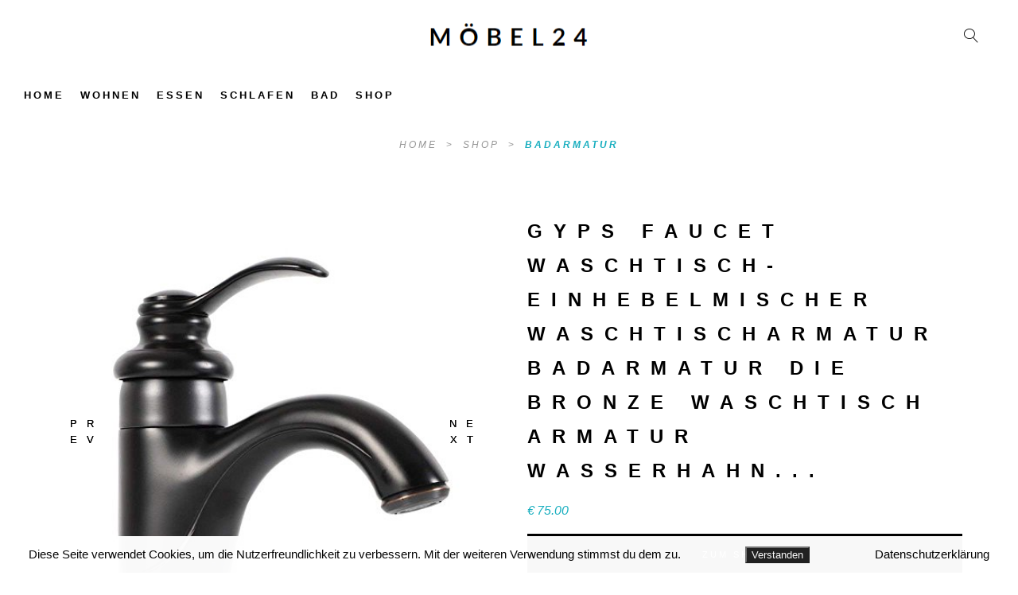

--- FILE ---
content_type: text/html; charset=UTF-8
request_url: https://shopstyles.de/produkt/gyps-faucet-waschtisch-einhebelmischer-waschtischarmatur-badarmatur-die-bronze-waschtisch-armatur-wasserhahn-bad-schrank-schwarz-und-kalt-wasserhahn-antike-einloch-waschbecken-wasserhahn%EF%BC%8C
body_size: 13203
content:
<!DOCTYPE html><html lang="de"><head><meta charset="UTF-8" /><meta name="viewport" content="width=device-width, initial-scale=1, maximum-scale=1"><link rel="icon" href="https://shopstyles.de/wp-content/uploads/2019/04/cropped-24-32x32.png" sizes="32x32" /><link rel="icon" href="https://shopstyles.de/wp-content/uploads/2019/04/cropped-24-192x192.png" sizes="192x192" /><link rel="apple-touch-icon-precomposed" href="https://shopstyles.de/wp-content/uploads/2019/04/cropped-24-180x180.png" /><meta name="msapplication-TileImage" content="https://shopstyles.de/wp-content/uploads/2019/04/cropped-24-270x270.png" /><title>Gyps Faucet Waschtisch-Einhebelmischer Waschtischarmatur Badarmatur Die bronze Waschtisch Armatur Wasserhahn Bad Schrank schwarz und kalt Wasserhahn antike Einloch Waschbecken Wasserhahn，Mischbatterie Waschbecken &#8211; Möbel24</title><link rel="stylesheet" href="https://shopstyles.de/wp-content/cache/min/1/abe38bf9fc90566c02fdae76ee12137b.css" data-minify="1" /><link rel='dns-prefetch' href='//shopstyles.de' /><link rel="alternate" type="application/rss+xml" title="Möbel24 &raquo; Feed" href="https://shopstyles.de/feed" /><style type="text/css">img.wp-smiley,img.emoji{display:inline!important;border:none!important;box-shadow:none!important;height:1em!important;width:1em!important;margin:0 .07em!important;vertical-align:-0.1em!important;background:none!important;padding:0!important}</style><link rel='stylesheet' id='woocommerce-smallscreen-css' href='https://shopstyles.de/wp-content/cache/busting/1/wp-content/plugins/woocommerce/assets/css/woocommerce-smallscreen-3.9.5.css' type='text/css' media='only screen and (max-width: 768px)' /><style id='woocommerce-inline-inline-css' type='text/css'>.woocommerce form .form-row .required{visibility:visible}</style> <!--[if lt IE 9]>
<link rel='stylesheet' id='vc_lte_ie9-css'  href='https://shopstyles.de/wp-content/plugins/js_composer/assets/css/vc_lte_ie9.min.css?ver=6.0.5' type='text/css' media='screen' />
<![endif]--><style id='rocket-lazyload-inline-css' type='text/css'>.rll-youtube-player{position:relative;padding-bottom:56.23%;height:0;overflow:hidden;max-width:100%}.rll-youtube-player iframe{position:absolute;top:0;left:0;width:100%;height:100%;z-index:100;background:0 0}.rll-youtube-player img{bottom:0;display:block;left:0;margin:auto;max-width:100%;width:100%;position:absolute;right:0;top:0;border:none;height:auto;cursor:pointer;-webkit-transition:.4s all;-moz-transition:.4s all;transition:.4s all}.rll-youtube-player img:hover{-webkit-filter:brightness(75%)}.rll-youtube-player .play{height:72px;width:72px;left:50%;top:50%;margin-left:-36px;margin-top:-36px;position:absolute;background:url(https://shopstyles.de/wp-content/plugins/wp-rocket/assets/img/youtube.png) no-repeat;cursor:pointer}</style> <script type='text/javascript' src='https://shopstyles.de/wp-content/cache/busting/1/wp-includes/js/jquery/jquery-1.12.4-wp.js'></script>  <script type='text/javascript'>/* <![CDATA[ */ var aapro_ajax_url = {"ajaxurl":"https:\/\/shopstyles.de\/wp-admin\/admin-ajax.php"}; /* ]]> */</script>    <script type='text/javascript'>/* <![CDATA[ */ var woozone_vars = {"ajax_url":"https:\/\/shopstyles.de\/wp-admin\/admin-ajax.php","checkout_url":"https:\/\/shopstyles.de","lang":{"loading":"Loading...","closing":"Closing...","saving":"Saving...","amzcart_checkout":"checkout done","amzcart_cancel":"canceled","amzcart_checkout_msg":"all good.","amzcart_cancel_msg":"You must check or cancel all amazon shops!","available_yes":"available","available_no":"not available","load_cross_sell_box":"Frequently Bought Together Loading..."}}; /* ]]> */</script>     <link rel='https://api.w.org/' href='https://shopstyles.de/wp-json/' /><link rel="EditURI" type="application/rsd+xml" title="RSD" href="https://shopstyles.de/xmlrpc.php?rsd" /><link rel="wlwmanifest" type="application/wlwmanifest+xml" href="https://shopstyles.de/wp-includes/wlwmanifest.xml" /><meta name="generator" content="WordPress 5.3.20" /><meta name="generator" content="WooCommerce 3.9.5" /><link rel="canonical" href="https://shopstyles.de/produkt/gyps-faucet-waschtisch-einhebelmischer-waschtischarmatur-badarmatur-die-bronze-waschtisch-armatur-wasserhahn-bad-schrank-schwarz-und-kalt-wasserhahn-antike-einloch-waschbecken-wasserhahn%ef%bc%8c" /><link rel='shortlink' href='https://shopstyles.de/?p=3642' /> <style type="text/css">.artemis_swp_search_post .at_swp-read-more:hover,a:hover,.vibrant_hover:hover,.vibrant_hover a:hover,.lc_vibrant_color,.vibrant_color,.black_on_white .lc_vibrant_color,#recentcomments a:hover,.tagcloud a:hover,.widget_meta a:hover,.widget_pages a:hover,.widget_categories a:hover,.widget_recent_entries a:hover,.widget_archive a:hover,.lc_copy_area a:hover,.lc_swp_content a:hover,.lc_sharing_icons a:hover,.lc_post_meta a:hover,.post_item:hover>.post_item_details a h2,.lc_blog_masonry_brick.has_thumbnail .lc_post_meta a:hover,.post_item.no_thumbnail .lc_post_meta a:hover,.post_item:hover>a h2,.artemis_cf_error,.woocommerce ul.products li.product .price,.woocommerce div.product p.price,.woocommerce div.product span.price,.woocommerce-message:before,.woocommerce a.remove,.woocommerce-info:before,.woocommerce form .form-row .required,.woocommerce form .form-row.woocommerce-invalid label,a.about_paypal,.single_video_item:hover h3,.goto_next_section,.post_item.no_thumbnail .masonry_read_more a:hover,.one_of_three.no_thumbnail h4 a:hover,.one_of_three.no_thumbnail .related_meta a:hover,.widget_layered_nav ul a:hover,.widget_layered_nav ul li.chosen a,.at_prod_slider_container a.unslider-arrow:hover,.centered_left.social_profiles_center_menu a:hover,.breadcrumbs_nav a.last_elt,.breadcrumbs_nav a.last_elt:hover,.at_swp_single_grid_prod .amount,.products_category_filter a.at_swp_cat_filter_active{color:#18aebf}.lc_swp_vibrant_bgc,.cart-contents-count,.lc_button:hover,.lc_button:hover>a,.woocommerce a.button:hover,#commentform input#submit:hover,.single_track .mejs-controls .mejs-time-rail .mejs-time-current,.lc_blog_masonry_brick:hover>.post_item_details .lc_button,.woocommerce span.onsale,.woocommerce ul.products li.product:hover>a.button,.woocommerce button.button.alt:hover,.woocommerce button.button.alt.disabled:hover,.woocommerce #respond input#submit:hover,.woocommerce input.button:hover,input.button:hover,.woocommerce a.button.alt:hover,.woocommerce a.remove:hover,.woocommerce input.button.alt:hover,.unslider-nav ol li.unslider-active,input[type="submit"]:hover,.woocommerce .widget_layered_nav ul li.chosen a:before,.woocommerce .widget_layered_nav_filters ul li a:before,.woocommerce .widget_price_filter .price_slider_amount .button:hover,a.at_link_line_before.lc_vibrant_color:before,.at_video_section_play,.artemis-swp-minicart-icon .artemis-swp-minicart .buttons .button.checkout:hover,.artemis-swp-minicart-icon .artemis-swp-minicart .buttons .button,.brick_cust_link a.at_link_line_before:hover:before,.artemis-swp-miniwishlist .buttons .button{background-color:#18aebf}.lc_button:hover,input[type="submit"]:hover,.woocommerce a.button:hover,.lc_blog_masonry_brick:hover>.post_item_details .lc_button,.woocommerce ul.products li.product:hover>a.button,.woocommerce button.button.alt:hover,.woocommerce #respond input#submit:hover,input.button:hover,.woocommerce input.button:hover,.white_on_black .woocommerce a.button.alt:hover,.woocommerce-info,.woocommerce form .form-row.woocommerce-invalid input.input-text,.unslider-nav ol li.unslider-active,input.artemis_cf_input:focus,textarea.artemis_cf_input:focus,.woocommerce .widget_price_filter .price_slider_amount .button:hover,.artemis-swp-miniwishlist .buttons .button{border-color:#18aebf!important}.artemis-swp-minicart-icon .artemis-swp-minicart .buttons .button{border-color:#18aebf}.select2-container--default .select2-selection--single .select2-selection__arrow b{border-color:#18aebf transparent transparent transparent}.select2-container--default.select2-container--open .select2-selection--single .select2-selection__arrow b{border-color:transparent transparent #18aebf transparent}.select2-container--default .select2-results__option--highlighted[aria-selected]{background-color:#18aebf}.header_inner{background-color:#fff}header.sticky_enabled .header_inner{background-color:rgba(255,255,255,1)}.header_inner.lc_mobile_menu,.mobile_navigation_container{background-color:rgba(255,255,255,1)}.hmb_line.mobile_menu_hmb_line{background-color:#000}.lc_mobile_menu .mobile_menu_icon,.lc_mobile_menu .mobile_menu_icon a{color:#000}.mobile_navigation ul li{border-bottom-color:#e1e1e1}li.menu-item a,#logo a,.classic_header_icon,.classic_header_icon a,.centered_left.social_profiles_center_menu a,.classic_header_icon:hover,.classic_header_icon a:hover,.menu>li.menu-item-swp-megamenu-parent>ul>li>a,.menu>li.menu-item-swp-megamenu-parent>ul>li>a:hover{color:#000}.centered_left .hmb_line{background-color:#000}li.menu-item a:hover{color:#3a6ba2}ul.sub-menu li.menu-item a{color:#3a6ba2}.creative_menu ul.sub-menu li.menu-item-has-children::before{border-left-color:#3a6ba2}ul.sub-menu li.menu-item a:hover{color:#000}.creative_menu ul.sub-menu li.menu-item-has-children:hover::before{border-left-color:#000}li.current-menu-item a,li.current-menu-parent a,li.current-menu-ancestor a{color:#3a6ba2}ul.sub-menu li,ul.sub-menu.mega_menu_ul{background-color:#ecf0f1}.nav_creative_container{background-color:rgba(255,255,255,.9)}.login_creative_container{background-color:rgba(255,255,255,.9)}.creative_header_icon,.creative_header_icon a,.creative_header_icon a.cart-contents:hover,.classic_double_menu_logo_center .classic_header_icon,.classic_double_menu_logo_center .classic_header_icon a{color:#000}.creative_header_icon.lc_social_icon:hover,.creative_header_icon.lc_social_icon a:hover{color:#18aebf}.account_option,.account_option a{color:#959595}.hmb_line{background-color:#000}.post_item.lc_blog_masonry_brick.no_thumbnail,.gallery_brick_overlay,.at_related_posts .one_of_three.no_thumbnail,.lnwidtget_no_featured_img{background-color:#1d1d1d}.at_wishlist .artemis-swp-miniwishlist,.artemis-swp-minicart-icon .artemis-swp-minicart{background-color:#fff}.artemis-swp-order-thank-you .artemis-swp-order-summary,.woocommerce-checkout-review-order,.cart_totals table,.woocommerce .col2-set#customer_login .col-2,.woocommerce-page .col2-set#customer_login .col-2,.woocommerce-checkout #order_review{background-color:#f4f8fb}.at_product_actions_mask{background-color:rgba(255,255,255,.7)}.pre_header{background-color:#fff}.at_menu_message,nav.at_secondary_menu li a{color:#959595}.lc_footer_sidebar .menu a:hover{color:#18aebf}</style><noscript><style>.woocommerce-product-gallery{opacity:1!important}</style></noscript><meta name="generator" content="Powered by WPBakery Page Builder - drag and drop page builder for WordPress."/><style type="text/css">body,.woocommerce .woocommerce-ordering select option{background-color:#fff}</style><link rel="icon" href="https://shopstyles.de/wp-content/uploads/2019/04/cropped-24-32x32.png" sizes="32x32" /><link rel="icon" href="https://shopstyles.de/wp-content/uploads/2019/04/cropped-24-192x192.png" sizes="192x192" /><link rel="apple-touch-icon-precomposed" href="https://shopstyles.de/wp-content/uploads/2019/04/cropped-24-180x180.png" /><meta name="msapplication-TileImage" content="https://shopstyles.de/wp-content/uploads/2019/04/cropped-24-270x270.png" /><style type="text/css" id="wp-custom-css">.menu-item a{font-size:13px!important;letter-spacing:3px!important}.mobile_navigation ul li a{font-size:20px!important}.at_products_per_row_container{display:none}ins{background:#fff}.woocommerce-ordering{display:none}.lc_swp_overlay,.lc_heading_image_bg{display:none}mark.count{display:none}.woocommerce ul.products li.product .button{padding:1px 15px;font-size:10px}.heading_content_container.header_has_image{padding-top:200px;padding-bottom:40px}.fa-artemis-cart{display:none}.lc_swp_vibrant_bgc,.cart-contents-count{display:none}.mobile_menu_icon.at_login .fa{display:none}.woocommerce-result-count{display:none}</style><noscript><style>.wpb_animate_when_almost_visible{opacity:1}</style></noscript><noscript><style id="rocket-lazyload-nojs-css">.rll-youtube-player,[data-lazy-src]{display:none!important}</style></noscript></head><body data-rsssl=1 class="product-template-default single single-product postid-3642 theme-artemis-swp woocommerce woocommerce-page woocommerce-no-js artemis_swp_template-default wpb-js-composer js-comp-ver-6.0.5 vc_responsive aapro-single-product" data-id="" data-pid="3642"><div id="lc_swp_wrapper"><div class="pre_header clearfix classic_double_menu_logo_center lc_swp_full" data-prebg="" data-precol=""><div class="at_menu_message float_left"></div><div id="logo" class="absolute_middle"> <a href="https://shopstyles.de/" class="global_logo"> <img src="data:image/svg+xml,%3Csvg%20xmlns='http://www.w3.org/2000/svg'%20viewBox='0%200%200%200'%3E%3C/svg%3E" alt="Möbel24" data-lazy-src="https://shopstyles.de/wp-content/uploads/2019/01/Möbel24.png"><noscript><img src="https://shopstyles.de/wp-content/uploads/2019/01/Möbel24.png" alt="Möbel24"></noscript> </a></div><div class="classic_header_icons"><div class="classic_header_icon lc_search trigger_global_search vibrant_hover transition4"> <span class="lnr lnr-magnifier"></span></div><div class="classic_header_icon artemis-swp-minicart-icon"> <a class="cart-contents" href="https://shopstyles.de" title=""> <i class="fa fa-artemis-cart" aria-hidden="true"></i> <span class="cart-contents-count lc_swp_vibrant_bgc"> 0 </span> </a><div class="artemis-swp-minicart"><div style="display: none;" class="WooZone-fix-minicart"></div><li class="empty"><p class="woocommerce-mini-cart__empty-message">No products in the cart.</p></li></ul></div></div></div></div><header id="at_page_header" class="classic_double_menu_logo_center " data-menubg="" data-menucol=""><div class="header_inner lc_wide_menu lc_swp_full"><nav class="classic_menu classic_double_menu"><ul id="menu-moebel24" class="menu"><li id="menu-item-4637" class="menu-item menu-item-type-post_type menu-item-object-page menu-item-home menu-item-swp menu-item-4637"><a href="https://shopstyles.de/">HOME</a></li><li id="menu-item-294" data-menuitemimg="https://images-eu.ssl-images-amazon.com/images/I/41X0lgOkj3L.jpg" title=" " class="menu-item menu-item-type-custom menu-item-object-custom menu-item-has-children menu-item-swp swp-menu-item-with-image menu-item-294"><a href="#">WOHNEN</a><ul class="sub-menu"><li id="menu-item-296" class="menu-item menu-item-type-taxonomy menu-item-object-product_cat menu-item-296"><a href="https://shopstyles.de/produkt-kategorie/sofa">Sofa</a></li><li id="menu-item-297" class="menu-item menu-item-type-taxonomy menu-item-object-product_cat menu-item-297"><a href="https://shopstyles.de/produkt-kategorie/schlafsofa">Schlafsofa</a></li><li id="menu-item-295" class="menu-item menu-item-type-taxonomy menu-item-object-product_cat menu-item-295"><a href="https://shopstyles.de/produkt-kategorie/polsterecke">Polsterecke</a></li><li id="menu-item-301" class="menu-item menu-item-type-taxonomy menu-item-object-product_cat menu-item-301"><a href="https://shopstyles.de/produkt-kategorie/wohnlandschaft">Wohnlandschaft</a></li><li id="menu-item-302" class="menu-item menu-item-type-taxonomy menu-item-object-product_cat menu-item-302"><a href="https://shopstyles.de/produkt-kategorie/sessel">Sessel</a></li><li id="menu-item-303" class="menu-item menu-item-type-taxonomy menu-item-object-product_cat menu-item-303"><a href="https://shopstyles.de/produkt-kategorie/couchtisch">Couchtisch</a></li><li id="menu-item-304" class="menu-item menu-item-type-taxonomy menu-item-object-product_cat menu-item-304"><a href="https://shopstyles.de/produkt-kategorie/side-lowboards">Side/Lowboards</a></li><li id="menu-item-305" class="menu-item menu-item-type-taxonomy menu-item-object-product_cat menu-item-305"><a href="https://shopstyles.de/produkt-kategorie/wohnwand">Wohnwand</a></li><li id="menu-item-306" class="menu-item menu-item-type-taxonomy menu-item-object-product_cat menu-item-306"><a href="https://shopstyles.de/produkt-kategorie/lampen">Lampen</a></li></ul></li><li id="menu-item-298" data-menuitemimg="https://shopstyles.de/wp-content/uploads/2020/01/CARO-Mbel-Polsterbett-Doppelbett-Claire-140-x-200-cm-schwarz-inklusive-Lattenrost-mit-Stoffbezug-0.jpg" title=" " class="menu-item menu-item-type-custom menu-item-object-custom menu-item-has-children menu-item-swp swp-menu-item-with-image menu-item-298"><a href="#">ESSEN</a><ul class="sub-menu"><li id="menu-item-307" class="menu-item menu-item-type-taxonomy menu-item-object-product_cat menu-item-307"><a href="https://shopstyles.de/produkt-kategorie/esszimmerstuhl">Esszimmerstuhl</a></li><li id="menu-item-308" class="menu-item menu-item-type-taxonomy menu-item-object-product_cat menu-item-308"><a href="https://shopstyles.de/produkt-kategorie/esstisch">Esstisch</a></li><li id="menu-item-309" class="menu-item menu-item-type-taxonomy menu-item-object-product_cat menu-item-309"><a href="https://shopstyles.de/produkt-kategorie/essgruppe">Essgruppe</a></li><li id="menu-item-310" class="menu-item menu-item-type-taxonomy menu-item-object-product_cat menu-item-310"><a href="https://shopstyles.de/produkt-kategorie/geschirr">Geschirr</a></li><li id="menu-item-311" class="menu-item menu-item-type-taxonomy menu-item-object-product_cat menu-item-311"><a href="https://shopstyles.de/produkt-kategorie/besteck">Besteck</a></li></ul></li><li id="menu-item-299" class="menu-item menu-item-type-custom menu-item-object-custom menu-item-has-children menu-item-swp menu-item-299"><a href="#">SCHLAFEN</a><ul class="sub-menu"><li id="menu-item-312" class="menu-item menu-item-type-taxonomy menu-item-object-product_cat menu-item-312"><a href="https://shopstyles.de/produkt-kategorie/bett">Bett</a></li><li id="menu-item-313" class="menu-item menu-item-type-taxonomy menu-item-object-product_cat menu-item-313"><a href="https://shopstyles.de/produkt-kategorie/boxspringbett">Boxspringbett</a></li><li id="menu-item-314" class="menu-item menu-item-type-taxonomy menu-item-object-product_cat menu-item-314"><a href="https://shopstyles.de/produkt-kategorie/matratze">Matratze</a></li><li id="menu-item-315" class="menu-item menu-item-type-taxonomy menu-item-object-product_cat menu-item-315"><a href="https://shopstyles.de/produkt-kategorie/lattenrost">Lattenrost</a></li><li id="menu-item-316" class="menu-item menu-item-type-taxonomy menu-item-object-product_cat menu-item-316"><a href="https://shopstyles.de/produkt-kategorie/kleiderschrank">Kleiderschrank</a></li><li id="menu-item-317" class="menu-item menu-item-type-taxonomy menu-item-object-product_cat menu-item-317"><a href="https://shopstyles.de/produkt-kategorie/nachtkommode">Nachtkommode</a></li><li id="menu-item-318" class="menu-item menu-item-type-taxonomy menu-item-object-product_cat menu-item-318"><a href="https://shopstyles.de/produkt-kategorie/bettwaesche">Bettwäsche</a></li></ul></li><li id="menu-item-300" class="menu-item menu-item-type-custom menu-item-object-custom menu-item-has-children menu-item-swp menu-item-300"><a href="#">BAD</a><ul class="sub-menu"><li id="menu-item-319" class="menu-item menu-item-type-taxonomy menu-item-object-product_cat menu-item-319"><a href="https://shopstyles.de/produkt-kategorie/waschbecken">Waschbecken</a></li><li id="menu-item-320" class="menu-item menu-item-type-taxonomy menu-item-object-product_cat current-product-ancestor current-menu-parent current-product-parent menu-item-320"><a href="https://shopstyles.de/produkt-kategorie/badarmatur">Badarmatur</a></li><li id="menu-item-321" class="menu-item menu-item-type-taxonomy menu-item-object-product_cat menu-item-321"><a href="https://shopstyles.de/produkt-kategorie/badmoebel">Badmöbel</a></li><li id="menu-item-323" class="menu-item menu-item-type-taxonomy menu-item-object-product_cat menu-item-323"><a href="https://shopstyles.de/produkt-kategorie/duschwanne">Duschwanne</a></li><li id="menu-item-322" class="menu-item menu-item-type-taxonomy menu-item-object-product_cat menu-item-322"><a href="https://shopstyles.de/produkt-kategorie/badewanne">Badewanne</a></li><li id="menu-item-324" class="menu-item menu-item-type-taxonomy menu-item-object-product_cat menu-item-324"><a href="https://shopstyles.de/produkt-kategorie/duschkopf">Duschkopf</a></li><li id="menu-item-325" class="menu-item menu-item-type-taxonomy menu-item-object-product_cat menu-item-325"><a href="https://shopstyles.de/produkt-kategorie/dampfdusche">Dampfdusche</a></li></ul></li><li id="menu-item-26" class="menu-item menu-item-type-custom menu-item-object-custom menu-item-swp menu-item-26"><a href="https://shopstyles.de/shop">SHOP</a></li></ul></nav><div id="logo_double_menu" class="absolute_middle"> <a href="https://shopstyles.de/" class="global_logo"> <img src="data:image/svg+xml,%3Csvg%20xmlns='http://www.w3.org/2000/svg'%20viewBox='0%200%200%200'%3E%3C/svg%3E" alt="Möbel24" data-lazy-src="https://shopstyles.de/wp-content/uploads/2019/01/Möbel24.png"><noscript><img src="https://shopstyles.de/wp-content/uploads/2019/01/Möbel24.png" alt="Möbel24"></noscript> </a></div></div><div class="header_inner lc_mobile_menu lc_swp_full"><div id="mobile_logo" class="lc_logo_centered"> <a href="https://shopstyles.de/"> <img src="data:image/svg+xml,%3Csvg%20xmlns='http://www.w3.org/2000/svg'%20viewBox='0%200%200%200'%3E%3C/svg%3E" alt="Möbel24" data-lazy-src="https://shopstyles.de/wp-content/uploads/2019/01/Möbel24.png"><noscript><img src="https://shopstyles.de/wp-content/uploads/2019/01/Möbel24.png" alt="Möbel24"></noscript> </a></div><div class="creative_right"><div class="hmb_menu hmb_mobile"><div class="hmb_inner"> <span class="hmb_line mobile_menu_hmb_line hmb1 transition2"></span> <span class="hmb_line mobile_menu_hmb_line hmb2 transition2"></span> <span class="hmb_line mobile_menu_hmb_line hmb3 transition2"></span></div></div><div class="mobile_menu_icon creative_header_icon lc_icon_creative_cart artemis-swp-minicart-icon"> <a class="cart-contents in_mobile_menu" href="https://shopstyles.de" title=""> <i class="fa fa-artemis-cart" aria-hidden="true"></i> <span class="cart-contents-count"> 0 </span> </a><div class="artemis-swp-minicart"><div style="display: none;" class="WooZone-fix-minicart"></div><li class="empty"><p class="woocommerce-mini-cart__empty-message">No products in the cart.</p></li></ul></div></div></div><div class="creative_left"><div class="mobile_menu_icon creative_header_icon lc_search trigger_global_search"> <span class="lnr lnr_mobile lnr-magnifier"></span></div></div></div><div class="mobile_navigation_container lc_swp_full transition3"><nav class="mobile_navigation"><ul id="menu-moebel24-1" class="menu"><li class="menu-item menu-item-type-post_type menu-item-object-page menu-item-home menu-item-4637"><a href="https://shopstyles.de/">HOME</a></li><li class="menu-item menu-item-type-custom menu-item-object-custom menu-item-has-children menu-item-294"><a href="#">WOHNEN</a><ul class="sub-menu"><li class="menu-item menu-item-type-taxonomy menu-item-object-product_cat menu-item-296"><a href="https://shopstyles.de/produkt-kategorie/sofa">Sofa</a></li><li class="menu-item menu-item-type-taxonomy menu-item-object-product_cat menu-item-297"><a href="https://shopstyles.de/produkt-kategorie/schlafsofa">Schlafsofa</a></li><li class="menu-item menu-item-type-taxonomy menu-item-object-product_cat menu-item-295"><a href="https://shopstyles.de/produkt-kategorie/polsterecke">Polsterecke</a></li><li class="menu-item menu-item-type-taxonomy menu-item-object-product_cat menu-item-301"><a href="https://shopstyles.de/produkt-kategorie/wohnlandschaft">Wohnlandschaft</a></li><li class="menu-item menu-item-type-taxonomy menu-item-object-product_cat menu-item-302"><a href="https://shopstyles.de/produkt-kategorie/sessel">Sessel</a></li><li class="menu-item menu-item-type-taxonomy menu-item-object-product_cat menu-item-303"><a href="https://shopstyles.de/produkt-kategorie/couchtisch">Couchtisch</a></li><li class="menu-item menu-item-type-taxonomy menu-item-object-product_cat menu-item-304"><a href="https://shopstyles.de/produkt-kategorie/side-lowboards">Side/Lowboards</a></li><li class="menu-item menu-item-type-taxonomy menu-item-object-product_cat menu-item-305"><a href="https://shopstyles.de/produkt-kategorie/wohnwand">Wohnwand</a></li><li class="menu-item menu-item-type-taxonomy menu-item-object-product_cat menu-item-306"><a href="https://shopstyles.de/produkt-kategorie/lampen">Lampen</a></li></ul></li><li class="menu-item menu-item-type-custom menu-item-object-custom menu-item-has-children menu-item-298"><a href="#">ESSEN</a><ul class="sub-menu"><li class="menu-item menu-item-type-taxonomy menu-item-object-product_cat menu-item-307"><a href="https://shopstyles.de/produkt-kategorie/esszimmerstuhl">Esszimmerstuhl</a></li><li class="menu-item menu-item-type-taxonomy menu-item-object-product_cat menu-item-308"><a href="https://shopstyles.de/produkt-kategorie/esstisch">Esstisch</a></li><li class="menu-item menu-item-type-taxonomy menu-item-object-product_cat menu-item-309"><a href="https://shopstyles.de/produkt-kategorie/essgruppe">Essgruppe</a></li><li class="menu-item menu-item-type-taxonomy menu-item-object-product_cat menu-item-310"><a href="https://shopstyles.de/produkt-kategorie/geschirr">Geschirr</a></li><li class="menu-item menu-item-type-taxonomy menu-item-object-product_cat menu-item-311"><a href="https://shopstyles.de/produkt-kategorie/besteck">Besteck</a></li></ul></li><li class="menu-item menu-item-type-custom menu-item-object-custom menu-item-has-children menu-item-299"><a href="#">SCHLAFEN</a><ul class="sub-menu"><li class="menu-item menu-item-type-taxonomy menu-item-object-product_cat menu-item-312"><a href="https://shopstyles.de/produkt-kategorie/bett">Bett</a></li><li class="menu-item menu-item-type-taxonomy menu-item-object-product_cat menu-item-313"><a href="https://shopstyles.de/produkt-kategorie/boxspringbett">Boxspringbett</a></li><li class="menu-item menu-item-type-taxonomy menu-item-object-product_cat menu-item-314"><a href="https://shopstyles.de/produkt-kategorie/matratze">Matratze</a></li><li class="menu-item menu-item-type-taxonomy menu-item-object-product_cat menu-item-315"><a href="https://shopstyles.de/produkt-kategorie/lattenrost">Lattenrost</a></li><li class="menu-item menu-item-type-taxonomy menu-item-object-product_cat menu-item-316"><a href="https://shopstyles.de/produkt-kategorie/kleiderschrank">Kleiderschrank</a></li><li class="menu-item menu-item-type-taxonomy menu-item-object-product_cat menu-item-317"><a href="https://shopstyles.de/produkt-kategorie/nachtkommode">Nachtkommode</a></li><li class="menu-item menu-item-type-taxonomy menu-item-object-product_cat menu-item-318"><a href="https://shopstyles.de/produkt-kategorie/bettwaesche">Bettwäsche</a></li></ul></li><li class="menu-item menu-item-type-custom menu-item-object-custom menu-item-has-children menu-item-300"><a href="#">BAD</a><ul class="sub-menu"><li class="menu-item menu-item-type-taxonomy menu-item-object-product_cat menu-item-319"><a href="https://shopstyles.de/produkt-kategorie/waschbecken">Waschbecken</a></li><li class="menu-item menu-item-type-taxonomy menu-item-object-product_cat current-product-ancestor current-menu-parent current-product-parent menu-item-320"><a href="https://shopstyles.de/produkt-kategorie/badarmatur">Badarmatur</a></li><li class="menu-item menu-item-type-taxonomy menu-item-object-product_cat menu-item-321"><a href="https://shopstyles.de/produkt-kategorie/badmoebel">Badmöbel</a></li><li class="menu-item menu-item-type-taxonomy menu-item-object-product_cat menu-item-323"><a href="https://shopstyles.de/produkt-kategorie/duschwanne">Duschwanne</a></li><li class="menu-item menu-item-type-taxonomy menu-item-object-product_cat menu-item-322"><a href="https://shopstyles.de/produkt-kategorie/badewanne">Badewanne</a></li><li class="menu-item menu-item-type-taxonomy menu-item-object-product_cat menu-item-324"><a href="https://shopstyles.de/produkt-kategorie/duschkopf">Duschkopf</a></li><li class="menu-item menu-item-type-taxonomy menu-item-object-product_cat menu-item-325"><a href="https://shopstyles.de/produkt-kategorie/dampfdusche">Dampfdusche</a></li></ul></li><li class="menu-item menu-item-type-custom menu-item-object-custom menu-item-26"><a href="https://shopstyles.de/shop">SHOP</a></li></ul></nav></div></header><div id="heading_area" class=""><div class="heading_content_container clearfix lc_swp_boxed "><div class="breadcrumbs_nav text_center"> <a href="https://shopstyles.de/" class="breadcrumbs_nav_link"> Home </a> &#062; <a href="https://shopstyles.de/shop" class="breadcrumbs_nav_link"> Shop </a> &#062; <a href="https://shopstyles.de/produkt-kategorie/badarmatur" class="breadcrumbs_nav_link last_elt"> Badarmatur </a></div></div><div class="lc_post_meta lc_cpt_category cpt_post_meta lc_swp_full"> <span class="meta_entry lc_cpt_category"> </span></div></div><div id="lc_swp_content" data-minheight="200" class="black_on_white"><div class="lc_content_full lc_swp_boxed lc_big_content_padding"><div class="woocommerce-notices-wrapper"></div><div id="product-3642" class="clearfix product type-product post-3642 status-publish first instock product_cat-badarmatur has-post-thumbnail shipping-taxable product-type-external"><div class="woocommerce-product-gallery woocommerce-product-gallery--with-images woocommerce-product-gallery--columns-4 images" data-color="" data-columns="4"><div class="image_gallery woocommerce-product-gallery__wrapper"><ul><li class=""><div data-thumb="https://shopstyles.de/wp-content/uploads/2018/07/809098927-1.jpg" class="woocommerce-product-gallery__image"><a href="https://shopstyles.de/wp-content/uploads/2018/07/809098927-1.jpg" class="woocommerce-main-image" title="" data-fancybox="images"><img width="500" height="500" src="https://shopstyles.de/wp-content/uploads/2018/07/809098927-1.jpg" class="attachment-shop_single size-shop_single wp-post-image" alt="Gyps Faucet Waschtisch-Einhebelmischer Waschtischarmatur Badarmatur Die bronze Waschtisch Armatur Wasserhahn Bad Schrank schwarz und kalt Wasserhahn antike Einloch Waschbecken Wasserhahn，Mischbatterie Waschbecken" title="Gyps Faucet Waschtisch-Einhebelmischer Waschtischarmatur Badarmatur Die bronze Waschtisch Armatur Wasserhahn Bad Schrank schwarz und kalt Wasserhahn antike Einloch Waschbecken Wasserhahn，Mischbatterie Waschbecken" data-src="https://shopstyles.de/wp-content/uploads/2018/07/809098927-1.jpg" data-large_image="https://shopstyles.de/wp-content/uploads/2018/07/809098927-1.jpg" data-large_image_width="500" data-large_image_height="500" srcset="https://shopstyles.de/wp-content/uploads/2018/07/809098927-1.jpg 500w, https://shopstyles.de/wp-content/uploads/2018/07/809098927-1-300x300.jpg 300w, https://shopstyles.de/wp-content/uploads/2018/07/809098927-1-150x150.jpg 150w, https://shopstyles.de/wp-content/uploads/2018/07/809098927-1-100x100.jpg 100w" sizes="(max-width: 500px) 100vw, 500px" /></a></div></li><li class="thumbnails columns-3 "><div data-thumb="https://shopstyles.de/wp-content/uploads/2018/07/718794277-1.jpg" class="woocommerce-product-gallery__image"><a href="https://shopstyles.de/wp-content/uploads/2018/07/718794277-1.jpg" class="first" title="" data-fancybox="images"><img width="500" height="500" src="https://shopstyles.de/wp-content/uploads/2018/07/718794277-1.jpg" class="attachment-shop_single size-shop_single" alt="Gyps Faucet Waschtisch-Einhebelmischer Waschtischarmatur Badarmatur Die bronze Waschtisch Armatur Wasserhahn Bad Schrank schwarz und kalt Wasserhahn antike Einloch Waschbecken Wasserhahn，Mischbatterie Waschbecken" title="Gyps Faucet Waschtisch-Einhebelmischer Waschtischarmatur Badarmatur Die bronze Waschtisch Armatur Wasserhahn Bad Schrank schwarz und kalt Wasserhahn antike Einloch Waschbecken Wasserhahn，Mischbatterie Waschbecken" data-caption="" data-src="https://shopstyles.de/wp-content/uploads/2018/07/718794277-1.jpg" data-large_image="https://shopstyles.de/wp-content/uploads/2018/07/718794277-1.jpg" data-large_image_width="500" data-large_image_height="500" srcset="https://shopstyles.de/wp-content/uploads/2018/07/718794277-1.jpg 500w, https://shopstyles.de/wp-content/uploads/2018/07/718794277-1-300x300.jpg 300w, https://shopstyles.de/wp-content/uploads/2018/07/718794277-1-150x150.jpg 150w, https://shopstyles.de/wp-content/uploads/2018/07/718794277-1-100x100.jpg 100w" sizes="(max-width: 500px) 100vw, 500px" /></a></div></li></ul></div></div><div class="summary entry-summary"><h1 class="product_title entry-title">Gyps Faucet Waschtisch-Einhebelmischer Waschtischarmatur Badarmatur Die bronze Waschtisch Armatur Wasserhahn...</h1><p class="price"><span class="woocommerce-Price-amount amount"><span class="woocommerce-Price-currencySymbol">&euro;</span>75.00</span></p><form class="cart" action="https://www.amazon.de/Gyps-Faucet-Waschtisch-Einhebelmischer-Waschtischarmatur-Badarmatur-Die/dp/B07DGVMSZN?SubscriptionId=AKIAJRQVVDGVR3SV6BZA&#038;tag=shopstyles-21&#038;linkCode=xm2&#038;camp=2025&#038;creative=165953&#038;creativeASIN=B07DGVMSZN" method="get"> <button type="submit" class="single_add_to_cart_button button alt">ZUM SHOP &gt;&gt;</button> <input type="hidden" name="SubscriptionId" value="AKIAJRQVVDGVR3SV6BZA" /><input type="hidden" name="tag" value="shopstyles-21" /><input type="hidden" name="linkCode" value="xm2" /><input type="hidden" name="camp" value="2025" /><input type="hidden" name="creative" value="165953" /><input type="hidden" name="creativeASIN" value="B07DGVMSZN" /> </form><div class="at_share_product"><div class="lc_sharing_icons"><p class="lc_share_item_text">Share via:</p> <a href="http://www.facebook.com/sharer.php?u=https%3A%2F%2Fshopstyles.de%2Fprodukt%2Fgyps-faucet-waschtisch-einhebelmischer-waschtischarmatur-badarmatur-die-bronze-waschtisch-armatur-wasserhahn-bad-schrank-schwarz-und-kalt-wasserhahn-antike-einloch-waschbecken-wasserhahn%25ef%25bc%258c&amp;t=Gyps+Faucet+Waschtisch-Einhebelmischer+Waschtischarmatur+Badarmatur%C2%A0Die+bronze+Waschtisch+Armatur+Wasserhahn..." target="_blank" class="lc_share_item"> <i class="fa fa-facebook" aria-hidden="true"></i> </a> <a href="https://twitter.com/intent/tweet?url=https%3A%2F%2Fshopstyles.de%2Fprodukt%2Fgyps-faucet-waschtisch-einhebelmischer-waschtischarmatur-badarmatur-die-bronze-waschtisch-armatur-wasserhahn-bad-schrank-schwarz-und-kalt-wasserhahn-antike-einloch-waschbecken-wasserhahn%25ef%25bc%258c" target="_blank" class="lc_share_item"> <i class="fa fa-twitter" aria-hidden="true"></i> </a></div></div><div class="clearfix"></div><div class="product_meta"> <span class="sku_wrapper">Artikelnummer: <span class="sku">B07DGVMSZN</span></span> <span class="posted_in">Kategorie: <a href="https://shopstyles.de/produkt-kategorie/badarmatur" rel="tag">Badarmatur</a></span></div></div><div class="woocommerce-tabs wc-tabs-wrapper"><ul class="tabs wc-tabs" role="tablist"><li class="description_tab" id="tab-title-description" role="tab" aria-controls="tab-description"> <a href="#tab-description"> Beschreibung </a></li><li class="additional_information_tab" id="tab-title-additional_information" role="tab" aria-controls="tab-additional_information"> <a href="#tab-additional_information"> Details </a></li></ul><div class="woocommerce-Tabs-panel woocommerce-Tabs-panel--description panel entry-content wc-tab" id="tab-description" role="tabpanel" aria-labelledby="tab-title-description"><p><!DOCTYPE html PUBLIC "-//W3C//DTD HTML 4.0 Transitional//EN" "http://www.w3.org/TR/REC-html40/loose.dtd"><br /><html><body data-rsssl=1></p><div class="feature"> <span>Feature:</span></p><ul><li>Gyps Faucet Sie k&ouml;nnen Ihren Wasserverbrauch um 465% reduzieren, dank der Mischvorrichtung, die den Wasserfluss bei gleichbleibendem Wasserdruck reduziert</li><li>Mischbatterie mit Strahlregler f&uuml;r geringeren Wasserdurchfluss bei gleichem Druck, spart Wasser und Energie.</li><li>Wassersparender Premium-Waschtischmischer f&uuml;gt sich durch schlichtes Design unkompliziert in verschiedene Stilrichtungen im Bad ein</li><li>Kein Verdrehen des Schlauches bei der Benutzung,Edle und ganz glatte Designoberfl&auml;che</li><li>Hochwertiges Zubeh&ouml;r, alle Teile f&uuml;r die Montage im Lieferumfang, einfache Installation.</li></ul></div><div class="product_description">Gyps Faucet Gro&szlig;e Auswahl, ausgezeichnete Preise, beste Qualit&auml;t und Service<br />Armatur ist aus massivem Messing hochwertig verchromt ,Kartusche mit Keramikdichtung<br />An alle &uuml;blichen Hei&szlig;- und Kaltwasser-Drucksysteme anschlie&szlig;bar<br />sehr leicht zu installieren, sogar f&uuml;r den Laien<br />Mit trockenem Tuch nachwischen.<br />Bequemer Mund auf Standardh&ouml;he, perfekt f&uuml;r jedes Badezimmer<br /> sorgt daf&uuml;r, dass der Wasserhahn nicht tropft, tropft nicht.<br />Die gl&auml;nzende Chrombeschichtung erleichtert die Reinigung<br />Sehr massive, schwere Verarbeitung<br />Die Armatur ist aus Messing gefertigt und verchromt. <br />Hochweritges Ventil, es leckt nicht!, und ABS Bubbler, das Wasser ist weich, nicht spritzen, helfen Ihnen 445% Wasser spraren!</div><p><script src="https://shopstyles.de/wp-content/cache/min/1/75e75ba1795acd2cd61f16f73b39481b.js" data-minify="1" defer></script></body></html></p></div><div class="woocommerce-Tabs-panel woocommerce-Tabs-panel--additional_information panel entry-content wc-tab" id="tab-additional_information" role="tabpanel" aria-labelledby="tab-title-additional_information"><table class="woocommerce-product-attributes shop_attributes"><tr class="woocommerce-product-attributes-item woocommerce-product-attributes-item--attribute_pa_brand"><th class="woocommerce-product-attributes-item__label">Brand</th><td class="woocommerce-product-attributes-item__value"><p><a href="https://shopstyles.de/brand/gyps-faucet" rel="tag">Gyps Faucet</a></p></td></tr><tr class="woocommerce-product-attributes-item woocommerce-product-attributes-item--attribute_pa_ean"><th class="woocommerce-product-attributes-item__label">EAN</th><td class="woocommerce-product-attributes-item__value"><p><a href="https://shopstyles.de/ean/7361053810620" rel="tag">7361053810620</a></p></td></tr><tr class="woocommerce-product-attributes-item woocommerce-product-attributes-item--attribute_pa_manufacturer"><th class="woocommerce-product-attributes-item__label">Manufacturer</th><td class="woocommerce-product-attributes-item__value"><p><a href="https://shopstyles.de/manufacturer/gyps-faucet" rel="tag">Gyps Faucet</a></p></td></tr><tr class="woocommerce-product-attributes-item woocommerce-product-attributes-item--attribute_pa_mpn"><th class="woocommerce-product-attributes-item__label">MPN</th><td class="woocommerce-product-attributes-item__value"><p><a href="https://shopstyles.de/mpn/7361053810620" rel="tag">7361053810620</a></p></td></tr><tr class="woocommerce-product-attributes-item woocommerce-product-attributes-item--attribute_pa_partnumber"><th class="woocommerce-product-attributes-item__label">PartNumber</th><td class="woocommerce-product-attributes-item__value"><p><a href="https://shopstyles.de/partnumber/7361053810620" rel="tag">7361053810620</a></p></td></tr><tr class="woocommerce-product-attributes-item woocommerce-product-attributes-item--attribute_pa_publisher"><th class="woocommerce-product-attributes-item__label">Publisher</th><td class="woocommerce-product-attributes-item__value"><p><a href="https://shopstyles.de/publisher/gyps-faucet" rel="tag">Gyps Faucet</a></p></td></tr><tr class="woocommerce-product-attributes-item woocommerce-product-attributes-item--attribute_pa_studio"><th class="woocommerce-product-attributes-item__label">Studio</th><td class="woocommerce-product-attributes-item__value"><p><a href="https://shopstyles.de/studio/gyps-faucet" rel="tag">Gyps Faucet</a></p></td></tr></table></div></div><section class="related products"><h2>Ähnliche Produkte</h2><ul class="products mode-grid"><li class="clearfix product type-product post-3629 status-publish first instock product_cat-badarmatur has-post-thumbnail shipping-taxable product-type-external"><div class="at_product_loop_top_container"><a href="https://shopstyles.de/produkt/waschtischarmaturen-bad-schwarzchromeinloch-deckmontage-messing-badarmatur-waschtischarmaturbeelee-bl6628bc" class="woocommerce-LoopProduct-link woocommerce-loop-product__link"><img width="300" height="300" src="data:image/svg+xml,%3Csvg%20xmlns='http://www.w3.org/2000/svg'%20viewBox='0%200%20300%20300'%3E%3C/svg%3E" class="attachment-woocommerce_thumbnail size-woocommerce_thumbnail" alt="Waschtischarmaturen Bad ,Schwarz+Chrom,Einloch-Deckmontage Messing Badarmatur - Waschtischarmatur,Beelee BL6628BC" data-lazy-srcset="https://shopstyles.de/wp-content/uploads/2018/07/569790353-1-300x300.jpg 300w, https://shopstyles.de/wp-content/uploads/2018/07/569790353-1.jpg 500w, https://shopstyles.de/wp-content/uploads/2018/07/569790353-1-150x150.jpg 150w, https://shopstyles.de/wp-content/uploads/2018/07/569790353-1-100x100.jpg 100w" data-lazy-sizes="(max-width: 300px) 100vw, 300px" title="Waschtischarmaturen Bad ,Schwarz+Chrom,Einloch-Deckmontage Messing Badarmatur - Waschtischarmatur,Beelee BL6628BC" data-lazy-src="https://shopstyles.de/wp-content/uploads/2018/07/569790353-1-300x300.jpg" /><noscript><img width="300" height="300" src="https://shopstyles.de/wp-content/uploads/2018/07/569790353-1-300x300.jpg" class="attachment-woocommerce_thumbnail size-woocommerce_thumbnail" alt="Waschtischarmaturen Bad ,Schwarz+Chrom,Einloch-Deckmontage Messing Badarmatur - Waschtischarmatur,Beelee BL6628BC" srcset="https://shopstyles.de/wp-content/uploads/2018/07/569790353-1-300x300.jpg 300w, https://shopstyles.de/wp-content/uploads/2018/07/569790353-1.jpg 500w, https://shopstyles.de/wp-content/uploads/2018/07/569790353-1-150x150.jpg 150w, https://shopstyles.de/wp-content/uploads/2018/07/569790353-1-100x100.jpg 100w" sizes="(max-width: 300px) 100vw, 300px" title="Waschtischarmaturen Bad ,Schwarz+Chrom,Einloch-Deckmontage Messing Badarmatur - Waschtischarmatur,Beelee BL6628BC" /></noscript></a><div class="at_product_actions_mask lc_js_link" data-href="https://shopstyles.de/produkt/waschtischarmaturen-bad-schwarzchromeinloch-deckmontage-messing-badarmatur-waschtischarmaturbeelee-bl6628bc" data-atcot="0"><div class="at_wishlist_quickview_btns"><span class="artemis_swp_quickview_button"><a data-src="https://shopstyles.de/wp-admin/admin-ajax.php?action=artemis_swp_quick_view&amp;product_id=3629" title="Quick View" data-caption="Waschtischarmaturen Bad ,Schwarz+Chrom,Einloch-Deckmontage Messing Badarmatur - Waschtischarmatur,Beelee BL6628BC" href="javascript:void(0)" data-type="ajax"><i class="fa fa-eye"></i></a></span></div><a target="_self" href="https://www.amazon.de/Waschbecken-Mischbatterie-Deckmontage-Beelee-BL6628BC/dp/B076MX5THF?psc=1&SubscriptionId=AKIAJRQVVDGVR3SV6BZA&tag=shopstyles-21&linkCode=xm2&camp=2025&creative=165953&creativeASIN=B076MX5THF" rel="nofollow" data-product_id="3629" data-product_sku="B076MX5THF" data-quantity="1" class="button">ZUM SHOP &gt;&gt;</a></div></div><a href="https://shopstyles.de/produkt/waschtischarmaturen-bad-schwarzchromeinloch-deckmontage-messing-badarmatur-waschtischarmaturbeelee-bl6628bc" class="woocommerce-LoopProduct-link woocommerce-loop-product__link"><h2 class="woocommerce-loop-product__title">Waschtischarmaturen Bad ,Schwarz+Chrom,Einloch-Deckmontage Messing Badarmatur &#8211; Waschtischarmatur,Beelee...</h2></a> <span class="price"><span class="woocommerce-Price-amount amount"><span class="woocommerce-Price-currencySymbol">&euro;</span>49.00</span></span></li><li class="clearfix product type-product post-3632 status-publish instock product_cat-badarmatur has-post-thumbnail shipping-taxable product-type-external"><div class="at_product_loop_top_container"><a href="https://shopstyles.de/produkt/beelee-hohe-wasserhahn-mit-schwarz-lack-beschichtet-waschtischarmatur-einhebel-mischbatterie-waschbeckenarmatur-badarmatur-waschbecken-waschtisch-armatur-bad" class="woocommerce-LoopProduct-link woocommerce-loop-product__link"><img width="300" height="300" src="data:image/svg+xml,%3Csvg%20xmlns='http://www.w3.org/2000/svg'%20viewBox='0%200%20300%20300'%3E%3C/svg%3E" class="attachment-woocommerce_thumbnail size-woocommerce_thumbnail" alt="Beelee Hohe Wasserhahn mit Schwarz Lack beschichtet Waschtischarmatur Einhebel Mischbatterie Waschbeckenarmatur Badarmatur Waschbecken Waschtisch Armatur Bad" data-lazy-srcset="https://shopstyles.de/wp-content/uploads/2018/07/838793103-1-300x300.jpg 300w, https://shopstyles.de/wp-content/uploads/2018/07/838793103-1.jpg 500w, https://shopstyles.de/wp-content/uploads/2018/07/838793103-1-150x150.jpg 150w, https://shopstyles.de/wp-content/uploads/2018/07/838793103-1-100x100.jpg 100w" data-lazy-sizes="(max-width: 300px) 100vw, 300px" title="Beelee Hohe Wasserhahn mit Schwarz Lack beschichtet Waschtischarmatur Einhebel Mischbatterie Waschbeckenarmatur Badarmatur Waschbecken Waschtisch Armatur Bad" data-lazy-src="https://shopstyles.de/wp-content/uploads/2018/07/838793103-1-300x300.jpg" /><noscript><img width="300" height="300" src="https://shopstyles.de/wp-content/uploads/2018/07/838793103-1-300x300.jpg" class="attachment-woocommerce_thumbnail size-woocommerce_thumbnail" alt="Beelee Hohe Wasserhahn mit Schwarz Lack beschichtet Waschtischarmatur Einhebel Mischbatterie Waschbeckenarmatur Badarmatur Waschbecken Waschtisch Armatur Bad" srcset="https://shopstyles.de/wp-content/uploads/2018/07/838793103-1-300x300.jpg 300w, https://shopstyles.de/wp-content/uploads/2018/07/838793103-1.jpg 500w, https://shopstyles.de/wp-content/uploads/2018/07/838793103-1-150x150.jpg 150w, https://shopstyles.de/wp-content/uploads/2018/07/838793103-1-100x100.jpg 100w" sizes="(max-width: 300px) 100vw, 300px" title="Beelee Hohe Wasserhahn mit Schwarz Lack beschichtet Waschtischarmatur Einhebel Mischbatterie Waschbeckenarmatur Badarmatur Waschbecken Waschtisch Armatur Bad" /></noscript></a><div class="at_product_actions_mask lc_js_link" data-href="https://shopstyles.de/produkt/beelee-hohe-wasserhahn-mit-schwarz-lack-beschichtet-waschtischarmatur-einhebel-mischbatterie-waschbeckenarmatur-badarmatur-waschbecken-waschtisch-armatur-bad" data-atcot="0"><div class="at_wishlist_quickview_btns"><span class="artemis_swp_quickview_button"><a data-src="https://shopstyles.de/wp-admin/admin-ajax.php?action=artemis_swp_quick_view&amp;product_id=3632" title="Quick View" data-caption="Beelee Hohe Wasserhahn mit Schwarz Lack beschichtet Waschtischarmatur Einhebel Mischbatterie Waschbeckenarmatur Badarmatur Waschbecken Waschtisch Armatur Bad" href="javascript:void(0)" data-type="ajax"><i class="fa fa-eye"></i></a></span></div><a target="_self" href="https://www.amazon.de/Beelee-Waschtischarmatur-Mischbatterie-Waschbeckenarmatur-BL6780BH/dp/B06XRZRJDH?psc=1&SubscriptionId=AKIAJRQVVDGVR3SV6BZA&tag=shopstyles-21&linkCode=xm2&camp=2025&creative=165953&creativeASIN=B06XRZRJDH" rel="nofollow" data-product_id="3632" data-product_sku="B06XRZRJDH" data-quantity="1" class="button">ZUM SHOP &gt;&gt;</a></div></div><a href="https://shopstyles.de/produkt/beelee-hohe-wasserhahn-mit-schwarz-lack-beschichtet-waschtischarmatur-einhebel-mischbatterie-waschbeckenarmatur-badarmatur-waschbecken-waschtisch-armatur-bad" class="woocommerce-LoopProduct-link woocommerce-loop-product__link"><h2 class="woocommerce-loop-product__title">Beelee Hohe Wasserhahn mit Schwarz Lack beschichtet Waschtischarmatur Einhebel Mischbatterie Waschbeckenarmatur...</h2></a> <span class="price"><span class="woocommerce-Price-amount amount"><span class="woocommerce-Price-currencySymbol">&euro;</span>65.00</span></span></li><li class="clearfix product type-product post-3660 status-publish instock product_cat-badarmatur has-post-thumbnail shipping-taxable product-type-external"><div class="at_product_loop_top_container"><a href="https://shopstyles.de/produkt/imoebel-wasserhahn-waschtischarmatur-schwarz-ueberzug-mischbatterie-einhandmischer-waschtischmischer-waschbechen-bad-armatur-messing-fuer-bad-badezimmer" class="woocommerce-LoopProduct-link woocommerce-loop-product__link"><img width="300" height="300" src="data:image/svg+xml,%3Csvg%20xmlns='http://www.w3.org/2000/svg'%20viewBox='0%200%20300%20300'%3E%3C/svg%3E" class="attachment-woocommerce_thumbnail size-woocommerce_thumbnail" alt="iMoebel Wasserhahn Waschtischarmatur Schwarz Überzug Mischbatterie Einhandmischer Waschtischmischer Waschbechen Bad Armatur Messing für Bad/Badezimmer" data-lazy-srcset="https://shopstyles.de/wp-content/uploads/2018/07/167192560-1-300x300.jpg 300w, https://shopstyles.de/wp-content/uploads/2018/07/167192560-1.jpg 500w, https://shopstyles.de/wp-content/uploads/2018/07/167192560-1-150x150.jpg 150w, https://shopstyles.de/wp-content/uploads/2018/07/167192560-1-100x100.jpg 100w" data-lazy-sizes="(max-width: 300px) 100vw, 300px" title="iMoebel Wasserhahn Waschtischarmatur Schwarz Überzug Mischbatterie Einhandmischer Waschtischmischer Waschbechen Bad Armatur Messing für Bad/Badezimmer" data-lazy-src="https://shopstyles.de/wp-content/uploads/2018/07/167192560-1-300x300.jpg" /><noscript><img width="300" height="300" src="https://shopstyles.de/wp-content/uploads/2018/07/167192560-1-300x300.jpg" class="attachment-woocommerce_thumbnail size-woocommerce_thumbnail" alt="iMoebel Wasserhahn Waschtischarmatur Schwarz Überzug Mischbatterie Einhandmischer Waschtischmischer Waschbechen Bad Armatur Messing für Bad/Badezimmer" srcset="https://shopstyles.de/wp-content/uploads/2018/07/167192560-1-300x300.jpg 300w, https://shopstyles.de/wp-content/uploads/2018/07/167192560-1.jpg 500w, https://shopstyles.de/wp-content/uploads/2018/07/167192560-1-150x150.jpg 150w, https://shopstyles.de/wp-content/uploads/2018/07/167192560-1-100x100.jpg 100w" sizes="(max-width: 300px) 100vw, 300px" title="iMoebel Wasserhahn Waschtischarmatur Schwarz Überzug Mischbatterie Einhandmischer Waschtischmischer Waschbechen Bad Armatur Messing für Bad/Badezimmer" /></noscript></a><div class="at_product_actions_mask lc_js_link" data-href="https://shopstyles.de/produkt/imoebel-wasserhahn-waschtischarmatur-schwarz-ueberzug-mischbatterie-einhandmischer-waschtischmischer-waschbechen-bad-armatur-messing-fuer-bad-badezimmer" data-atcot="0"><div class="at_wishlist_quickview_btns"><span class="artemis_swp_quickview_button"><a data-src="https://shopstyles.de/wp-admin/admin-ajax.php?action=artemis_swp_quick_view&amp;product_id=3660" title="Quick View" data-caption="iMoebel Wasserhahn Waschtischarmatur Schwarz Überzug Mischbatterie Einhandmischer Waschtischmischer Waschbechen Bad Armatur Messing für Bad/Badezimmer" href="javascript:void(0)" data-type="ajax"><i class="fa fa-eye"></i></a></span></div><a target="_self" href="https://www.amazon.de/iMoebel-Waschtischarmatur-Mischbatterie-Einhandmischer-Waschtischmischer/dp/B079GVY8JL?psc=1&SubscriptionId=AKIAJRQVVDGVR3SV6BZA&tag=shopstyles-21&linkCode=xm2&camp=2025&creative=165953&creativeASIN=B079GVY8JL" rel="nofollow" data-product_id="3660" data-product_sku="B079GVY8JL" data-quantity="1" class="button">ZUM SHOP &gt;&gt;</a></div></div><a href="https://shopstyles.de/produkt/imoebel-wasserhahn-waschtischarmatur-schwarz-ueberzug-mischbatterie-einhandmischer-waschtischmischer-waschbechen-bad-armatur-messing-fuer-bad-badezimmer" class="woocommerce-LoopProduct-link woocommerce-loop-product__link"><h2 class="woocommerce-loop-product__title">iMoebel Wasserhahn Waschtischarmatur Schwarz Überzug Mischbatterie Einhandmischer Waschtischmischer...</h2></a> <span class="price"><span class="woocommerce-Price-amount amount"><span class="woocommerce-Price-currencySymbol">&euro;</span>93.00</span></span></li><li class="clearfix product type-product post-3666 status-publish last instock product_cat-badarmatur has-post-thumbnail shipping-taxable product-type-external"><div class="at_product_loop_top_container"><a href="https://shopstyles.de/produkt/bonade-wasserfall-bad-wasserhahn-schwarz-waschtischarmatur-waschbeckenarmatur-einhebel-waschbecken-waschtisch-armatur-mischbatterie-fuer-badezimmer" class="woocommerce-LoopProduct-link woocommerce-loop-product__link"><img width="300" height="300" src="data:image/svg+xml,%3Csvg%20xmlns='http://www.w3.org/2000/svg'%20viewBox='0%200%20300%20300'%3E%3C/svg%3E" class="attachment-woocommerce_thumbnail size-woocommerce_thumbnail" alt="BONADE Wasserfall Bad Wasserhahn Schwarz Waschtischarmatur Waschbeckenarmatur Einhebel Waschbecken Waschtisch Armatur Mischbatterie für Badezimmer" data-lazy-srcset="https://shopstyles.de/wp-content/uploads/2018/07/1052031127-1-300x300.jpg 300w, https://shopstyles.de/wp-content/uploads/2018/07/1052031127-1.jpg 500w, https://shopstyles.de/wp-content/uploads/2018/07/1052031127-1-150x150.jpg 150w, https://shopstyles.de/wp-content/uploads/2018/07/1052031127-1-100x100.jpg 100w" data-lazy-sizes="(max-width: 300px) 100vw, 300px" title="BONADE Wasserfall Bad Wasserhahn Schwarz Waschtischarmatur Waschbeckenarmatur Einhebel Waschbecken Waschtisch Armatur Mischbatterie für Badezimmer" data-lazy-src="https://shopstyles.de/wp-content/uploads/2018/07/1052031127-1-300x300.jpg" /><noscript><img width="300" height="300" src="https://shopstyles.de/wp-content/uploads/2018/07/1052031127-1-300x300.jpg" class="attachment-woocommerce_thumbnail size-woocommerce_thumbnail" alt="BONADE Wasserfall Bad Wasserhahn Schwarz Waschtischarmatur Waschbeckenarmatur Einhebel Waschbecken Waschtisch Armatur Mischbatterie für Badezimmer" srcset="https://shopstyles.de/wp-content/uploads/2018/07/1052031127-1-300x300.jpg 300w, https://shopstyles.de/wp-content/uploads/2018/07/1052031127-1.jpg 500w, https://shopstyles.de/wp-content/uploads/2018/07/1052031127-1-150x150.jpg 150w, https://shopstyles.de/wp-content/uploads/2018/07/1052031127-1-100x100.jpg 100w" sizes="(max-width: 300px) 100vw, 300px" title="BONADE Wasserfall Bad Wasserhahn Schwarz Waschtischarmatur Waschbeckenarmatur Einhebel Waschbecken Waschtisch Armatur Mischbatterie für Badezimmer" /></noscript></a><div class="at_product_actions_mask lc_js_link" data-href="https://shopstyles.de/produkt/bonade-wasserfall-bad-wasserhahn-schwarz-waschtischarmatur-waschbeckenarmatur-einhebel-waschbecken-waschtisch-armatur-mischbatterie-fuer-badezimmer" data-atcot="0"><div class="at_wishlist_quickview_btns"><span class="artemis_swp_quickview_button"><a data-src="https://shopstyles.de/wp-admin/admin-ajax.php?action=artemis_swp_quick_view&amp;product_id=3666" title="Quick View" data-caption="BONADE Wasserfall Bad Wasserhahn Schwarz Waschtischarmatur Waschbeckenarmatur Einhebel Waschbecken Waschtisch Armatur Mischbatterie für Badezimmer" href="javascript:void(0)" data-type="ajax"><i class="fa fa-eye"></i></a></span></div><a target="_self" href="https://www.amazon.de/BONADE-Waschtischarmatur-Waschbeckenarmatur-Waschbecken-Mischbatterie/dp/B0792F4WQ1?psc=1&SubscriptionId=AKIAJRQVVDGVR3SV6BZA&tag=shopstyles-21&linkCode=xm2&camp=2025&creative=165953&creativeASIN=B0792F4WQ1" rel="nofollow" data-product_id="3666" data-product_sku="B0792F4WQ1" data-quantity="1" class="button">ZUM SHOP &gt;&gt;</a></div></div><a href="https://shopstyles.de/produkt/bonade-wasserfall-bad-wasserhahn-schwarz-waschtischarmatur-waschbeckenarmatur-einhebel-waschbecken-waschtisch-armatur-mischbatterie-fuer-badezimmer" class="woocommerce-LoopProduct-link woocommerce-loop-product__link"><h2 class="woocommerce-loop-product__title">BONADE Wasserfall Bad Wasserhahn Schwarz Waschtischarmatur Waschbeckenarmatur Einhebel Waschbecken Waschtisch...</h2></a> <span class="price"><span class="woocommerce-Price-amount amount"><span class="woocommerce-Price-currencySymbol">&euro;</span>41.83</span></span></li></ul></section></div><div class="clearfix"></div></div></div><div id="footer_sidebars"><div id="footer_sidebars_inner" class="clearfix lc_swp_full"><div id="footer_sidebar1" class="lc_footer_sidebar black_on_white"><div id="text-2" class="widget widget_text"><h3 class="footer-widget-title">SERVICE:</h3><div class="textwidget"><p><a href="https://shopstyles.de/datenschutz">Datenschutz</a></p><p><a href="https://shopstyles.de/impressum">Impressum</a></p></div></div></div><div id="footer_sidebar2" class="lc_footer_sidebar black_on_white"><div id="text-3" class="widget widget_text"><h3 class="footer-widget-title">ZAHLUNGSMETHODEN:</h3><div class="textwidget"><p><img src="data:image/svg+xml,%3Csvg%20xmlns='http://www.w3.org/2000/svg'%20viewBox='0%200%200%200'%3E%3C/svg%3E" data-lazy-src="https://xn--esszimmersthle-qsb.org/wp-content/uploads/2017/09/payment.jpg" /><noscript><img src="https://xn--esszimmersthle-qsb.org/wp-content/uploads/2017/09/payment.jpg" /></noscript></p></div></div></div><div id="footer_sidebar3" class="lc_footer_sidebar black_on_white"><div id="woocommerce_product_categories-4" class="widget woocommerce widget_product_categories"><h3 class="footer-widget-title">KATEGORIEN</h3><select name='product_cat' id='product_cat' class='dropdown_product_cat' ><option value=''>Wähle eine Kategorie</option><option class="level-0" value="sofa">Sofa</option><option class="level-0" value="schlafsofa">Schlafsofa</option><option class="level-0" value="polsterecke">Polsterecke</option><option class="level-0" value="wohnlandschaft">Wohnlandschaft</option><option class="level-0" value="sessel">Sessel</option><option class="level-0" value="couchtisch">Couchtisch</option><option class="level-0" value="side-lowboards">Side/Lowboards</option><option class="level-0" value="wohnwand">Wohnwand</option><option class="level-0" value="lampen">Lampen</option><option class="level-0" value="esszimmerstuhl">Esszimmerstuhl</option><option class="level-0" value="esstisch">Esstisch</option><option class="level-0" value="essgruppe">Essgruppe</option><option class="level-0" value="geschirr">Geschirr</option><option class="level-0" value="besteck">Besteck</option><option class="level-0" value="bett">Bett</option><option class="level-0" value="boxspringbett">Boxspringbett</option><option class="level-0" value="matratze">Matratze</option><option class="level-0" value="lattenrost">Lattenrost</option><option class="level-0" value="kleiderschrank">Kleiderschrank</option><option class="level-0" value="nachtkommode">Nachtkommode</option><option class="level-0" value="bettwaesche">Bettwäsche</option><option class="level-0" value="waschbecken">Waschbecken</option><option class="level-0" value="badarmatur" selected="selected">Badarmatur</option><option class="level-0" value="badmoebel">Badmöbel</option><option class="level-0" value="badewanne">Badewanne</option><option class="level-0" value="duschwanne">Duschwanne</option><option class="level-0" value="duschkopf">Duschkopf</option><option class="level-0" value="dampfdusche">Dampfdusche</option> </select></div></div><div id="footer_sidebar4" class="lc_footer_sidebar black_on_white"></div></div><div class="lc_swp_overlay footer_widget_overlay" data-color="rgba(255, 255, 255, 0)"></div></div><div class="lc_back_to_top_btn black_on_white"> <i class="fa fa-angle-up transition3" aria-hidden="true"></i></div><div id="lc_global_search" class="lc_swp_full"><div class="lc_global_search_content"><div class="lc_global_search_inner transition4"><h2 id="search_global_title"> Search</h2><form role="search" method="get" class="search-form swp-search-form" action="https://shopstyles.de/" data-ajax-action="https://shopstyles.de/wp-admin/admin-ajax.php"> <input name="s" required type="search" value="" placeholder="Search anything" class="input-search swp-search-word"> <button type="submit" class="search-submit swp-search-submit" title="Search"> <span class="lnr lnr-magnifier"></span> </button></form><div class="top_keywords"> <span class="text_before_keywords"> Top keywords: </span> <a href="https://shopstyles.de/produkt-schlagwort/wohnwaende">Wohnwände</a> <a href="https://shopstyles.de/produkt-schlagwort/relaxsessel-liegen">Relaxsessel &amp; -liegen</a> <a href="https://shopstyles.de/produkt-schlagwort/ohren-armlehnensessel">Ohren- &amp; Armlehnensessel</a> <a href="https://shopstyles.de/produkt-schlagwort/lounge-cocktailsessel">Lounge- &amp; Cocktailsessel</a></div><div class="artemis_swp_search_loading"> <i class="fa fa-spinner fa-spin"></i></div><div class="search_results" id="search_results"></div></div><div class="close_search_form"><div class="hmb_close c_left"></div><div class="hmb_close c_right"></div></div></div></div></div>    <span id="WooZone_current_aff" class="display: none;" data-current_aff="{&quot;user_country&quot;:{&quot;key&quot;:&quot;de&quot;,&quot;website&quot;:&quot;.de&quot;,&quot;affID&quot;:&quot;shopstyles-21&quot;}}"></span>    <style type="text/css">.WooZone-price-info{font-size:.6em;font-weight:400}.WooZone-availability-icon{background:transparent url(https://shopstyles.de/wp-content/plugins/woozone/aa-framework/images/shipping.png) no-repeat top left;padding-left:30px}.WooZone-free-shipping{color:#000;font-size:14px}.WooZone-free-shipping a.link{text-decoration:none}.WooZone-coupon .WooZone-coupon-title{color:#d71321;font-size:18px}.WooZone-coupon .WooZone-coupon-details{color:#8c8c8c;font-size:14px}.WooZone-coupon .WooZone-coupon-details a.link{color:#db2a37;text-decoration:none}.WooZone-coupon-container{margin-top:17px}.WooZone-coupon-container .WooZone-coupon-clear{clear:left}.WooZone-coupon-container .WooZone-coupon-header{float:left;width:100%;color:gray;font-size:12px}#TB_ajaxContent .WooZone-coupon-container .WooZone-coupon-header p{margin:0 0 9px;padding:0}.WooZone-coupon-container .WooZone-coupon-header>p{float:left}.WooZone-coupon-container .WooZone-coupon-header>a{float:right;color:#2b62a0;font-weight:700}.WooZone-coupon-container .WooZone-coupon-summary{background-color:#fff;border:1px solid #eaeaea;border-radius:4px;padding:6px 8px;display:block}.WooZone-coupon-container .WooZone-coupon-summary-inner{display:block;width:100%}.WooZone-coupon-container .WooZone-coupon-summary-inner-left{display:inline-block;width:53px;padding:10px 5px;color:#7d9f22;line-height:1.3em;border:2px dashed #699000;border-radius:10px;text-shadow:-1px -1px #c3d399;text-align:center}.WooZone-coupon-container .WooZone-coupon-summary-inner-right{display:inline-block;margin-left:15px;font-size:12px;color:#363636;width:80%}#TB_ajaxContent .WooZone-coupon-container .WooZone-coupon-summary-inner-right p{margin:0;padding:0}.WooZone-coupon-container .WooZone-coupon-desc{font-size:12px;color:gray;margin-top:24px}.WooZone-coupon-container .WooZone-coupon-desc strong{color:#444;margin-bottom:12px}.WooZone-coupon-container .WooZone-coupon-desc ol,.WooZone-coupon-container .WooZone-coupon-desc ul{font-size:11px;color:#5d5d5d}.WooZone-coupon-container .WooZone-coupon-desc ul,.WooZone-coupon-container .WooZone-coupon-desc ol li,.WooZone-coupon-container .WooZone-coupon-desc ul li{margin-left:9px}</style><div id="fhw_cookiehinweis" style=" bottom: 0px; background: #ffffff;"><p style="color: #000000"> Diese Seite verwendet Cookies, um die Nutzerfreundlichkeit zu verbessern. Mit der weiteren Verwendung stimmst du dem zu.</p> <button type="button" class="mainbutton" style="margin-left: 30px; margin-right: 30px; background: #222; color: #ffffff;">Verstanden </button> <a href="https://shopstyles.de/datenschutz" style="color: #000000;" target="_blank"> Datenschutzerklärung </a></div> <script type="application/ld+json">{ "@context":"https://schema.org/", "@graph":[  { "@context":"https://schema.org/", "@type":"BreadcrumbList", "itemListElement":[ { "@type":"ListItem", "position":"1", "item":{ "name":"Home", "@id":"https://shopstyles.de" } }, { "@type":"ListItem", "position":"2", "item":{ "name":"Gyps Faucet Waschtisch-Einhebelmischer Waschtischarmatur Badarmatur Die bronze Waschtisch Armatur Wasserhahn..." } } ] },  { "@context": "http://schema.org/", "@type": "Product", "@id": "https://shopstyles.de/produkt/gyps-faucet-waschtisch-einhebelmischer-waschtischarmatur-badarmatur-die-bronze-waschtisch-armatur-wasserhahn-bad-schrank-schwarz-und-kalt-wasserhahn-antike-einloch-waschbecken-wasserhahn%ef%bc%8c", "name": "Gyps Faucet Waschtisch-Einhebelmischer Waschtischarmatur Badarmatur&nbsp;Die bronze Waschtisch Armatur Wasserhahn...", "image": [ "https://shopstyles.de/wp-content/uploads/2018/07/809098927-1.jpg" ],   "description": "Feature: Gyps Faucet Sie k&amp;ouml;nnen Ihren Wasserverbrauch um 465% reduzieren, dank der Mischvorrichtung, die den Wasserfluss bei gleichbleibendem Wasserdruck reduziert Mischbatterie mit Strahlregler f&amp;uuml;r geringeren Wasserdurchfluss bei gleichem Druck, spart Wasser und Energie. Wassersparender Premium-Waschtischmischer f&amp;uuml;gt sich durch schlichtes Design...", "mpn": "3642", "aggregateRating": { "@type": "AggregateRating", "ratingValue": "2.60", "reviewCount": "1" }, "offers": { "@type": "Offer", "priceCurrency": "EUR", "price": "75", "itemCondition": "http://schema.org/NewCondition", "availability": "http://schema.org/InStock", "seller": { "@type": "Organization", "name": "Möbel24", "url": "https://shopstyles.de" } } } ] }</script>   <script type='text/javascript'>/* <![CDATA[ */ var thickboxL10n = {"next":"N\u00e4chste >","prev":"< Vorherige","image":"Bild","of":"von","close":"Schlie\u00dfen","noiframes":"Diese Funktion erfordert iframes. Du hast jedoch iframes deaktiviert oder dein Browser unterst\u00fctzt diese nicht.","loadingAnimation":"https:\/\/shopstyles.de\/wp-includes\/js\/thickbox\/loadingAnimation.gif"}; /* ]]> */</script>  <script type='text/javascript'>/* <![CDATA[ */ var DATAVALUES = {"ajaxurl":"https:\/\/shopstyles.de\/wp-admin\/admin-ajax.php","generalErrorText":"Unexpected problem occurred. Please try again later."}; /* ]]> */</script>  <script type='text/javascript'>/* <![CDATA[ */ var DATAVALUES = {"ajaxurl":"https:\/\/shopstyles.de\/wp-admin\/admin-ajax.php","generalErrorText":"Unexpected problem occurred when sending the email"}; /* ]]> */</script>  <script type='text/javascript'>/* <![CDATA[ */ var wc_single_product_params = {"i18n_required_rating_text":"Bitte w\u00e4hle eine Bewertung","review_rating_required":"yes","flexslider":{"rtl":false,"animation":"slide","smoothHeight":true,"directionNav":false,"controlNav":"thumbnails","slideshow":false,"animationSpeed":500,"animationLoop":false,"allowOneSlide":false},"zoom_enabled":"","zoom_options":[],"photoswipe_enabled":"","photoswipe_options":{"shareEl":false,"closeOnScroll":false,"history":false,"hideAnimationDuration":0,"showAnimationDuration":0},"flexslider_enabled":""}; /* ]]> */</script>   <script type='text/javascript'>/* <![CDATA[ */ var woocommerce_params = {"ajax_url":"\/wp-admin\/admin-ajax.php","wc_ajax_url":"\/?wc-ajax=%%endpoint%%"}; /* ]]> */</script>  <script type='text/javascript'>/* <![CDATA[ */ var wc_cart_fragments_params = {"ajax_url":"\/wp-admin\/admin-ajax.php","wc_ajax_url":"\/?wc-ajax=%%endpoint%%","cart_hash_key":"wc_cart_hash_a7490cdab9333a7345599c99b9c1c06e","fragment_name":"wc_fragments_a7490cdab9333a7345599c99b9c1c06e","request_timeout":"5000"}; /* ]]> */</script>          <script type='text/javascript'>/* <![CDATA[ */ var artemis_swp = {"confirmCancel":"Cancel","confirmOk":"Ok","alertOk":"Ok","sliderPrevText":"PREV","sliderNextText":"NEXT"};
var artemis_swp_wishlist = {"ajax_url":"https:\/\/shopstyles.de\/wp-admin\/admin-ajax.php","emptyText":"No products in wishlist."};
var artemis_swp_password_string_meter = {"min_password_strength":"3","i18n_password_error":"Please enter a stronger password.","i18n_password_hint":"The password should be at least seven characters long. To make it stronger, use upper and lower case letters, numbers and symbols like ! \" ? $ % ^ & )."};
var artemis_swp_login_popup = {"ajax_url":"https:\/\/shopstyles.de\/wp-admin\/admin-ajax.php","general_error_text":"Something went wrong! Please try again later!"};
var at_quickview = {"ajax_url":"https:\/\/shopstyles.de\/wp-admin\/admin-ajax.php"}; /* ]]> */</script>           <script>window.lazyLoadOptions={elements_selector:"img[data-lazy-src],.rocket-lazyload,iframe[data-lazy-src]",data_src:"lazy-src",data_srcset:"lazy-srcset",data_sizes:"lazy-sizes",class_loading:"lazyloading",class_loaded:"lazyloaded",threshold:300,callback_loaded:function(element){if(element.tagName==="IFRAME"&&element.dataset.rocketLazyload=="fitvidscompatible"){if(element.classList.contains("lazyloaded")){if(typeof window.jQuery!="undefined"){if(jQuery.fn.fitVids){jQuery(element).parent().fitVids()}}}}}};window.addEventListener('LazyLoad::Initialized',function(e){var lazyLoadInstance=e.detail.instance;if(window.MutationObserver){var observer=new MutationObserver(function(mutations){var image_count=0;var iframe_count=0;var rocketlazy_count=0;mutations.forEach(function(mutation){for(i=0;i<mutation.addedNodes.length;i++){if(typeof mutation.addedNodes[i].getElementsByTagName!=='function'){return}
if(typeof mutation.addedNodes[i].getElementsByClassName!=='function'){return}
images=mutation.addedNodes[i].getElementsByTagName('img');is_image=mutation.addedNodes[i].tagName=="IMG";iframes=mutation.addedNodes[i].getElementsByTagName('iframe');is_iframe=mutation.addedNodes[i].tagName=="IFRAME";rocket_lazy=mutation.addedNodes[i].getElementsByClassName('rocket-lazyload');image_count+=images.length;iframe_count+=iframes.length;rocketlazy_count+=rocket_lazy.length;if(is_image){image_count+=1}
if(is_iframe){iframe_count+=1}}});if(image_count>0||iframe_count>0||rocketlazy_count>0){lazyLoadInstance.update()}});var b=document.getElementsByTagName("body")[0];var config={childList:!0,subtree:!0};observer.observe(b,config)}},!1)</script><script data-no-minify="1" async src="https://shopstyles.de/wp-content/plugins/wp-rocket/assets/js/lazyload/12.0/lazyload.min.js"></script><script src="https://shopstyles.de/wp-content/cache/min/1/75e75ba1795acd2cd61f16f73b39481b.js" data-minify="1" defer></script></body></html>